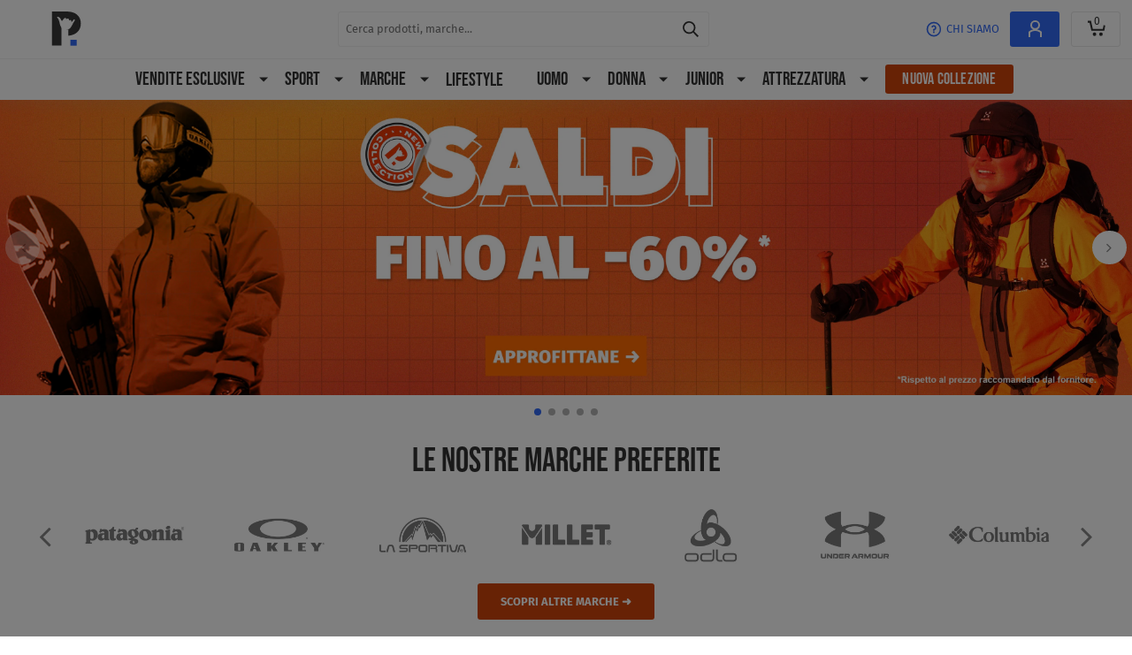

--- FILE ---
content_type: image/svg+xml
request_url: https://www.privatesportshop.it/images/ebeaeb66ffe670e286ab.svg
body_size: 9274
content:
<svg version="1.1" viewBox="0 0 135 40" xml:space="preserve" xmlns="http://www.w3.org/2000/svg"><defs><clipPath id="p"><path d="m205.098 176.105-0.743 0.711c-2.91 3.079-4.628 7.86-4.628 14.051v-1.457 221.16 0.051-0.055-1.461c0 6.704 2.003 11.754 5.359 14.782l123.898-123.895-123.886-123.887m-5.371 234.528c0 0.551 0.015 1.086 0.043 1.613-0.028-0.523-0.043-1.062-0.043-1.613m0.043 1.637c0 7e-3 0 0.015 3e-3 0.023-3e-3 -8e-3 -3e-3 -0.016-3e-3 -0.023m3e-3 0.07v0.012-0.012"/></clipPath><linearGradient id="c" x2="1" gradientTransform="matrix(-167.825,-167.825,167.825,-167.825,317.998,412.903)" gradientUnits="userSpaceOnUse"><stop stop-color="#00a0ff" offset="0"/><stop stop-color="#00a1ff" offset=".00657445"/><stop stop-color="#00beff" offset=".2601"/><stop stop-color="#00d2ff" offset=".5122"/><stop stop-color="#00dfff" offset=".7604"/><stop stop-color="#00e3ff" offset="1"/></linearGradient><clipPath id="o"><path d="m370.277 257.215 0.942 0.535 48.929 27.801c4.665 2.652 7.774 5.867 9.325 9.269-1.547-3.402-4.657-6.621-9.325-9.273l-48.929-27.801-0.942-0.531m0.012 1.465-41.305 41.312 41.301 41.305 49.863-28.328c6.332-3.598 9.887-8.235 10.481-12.973v-0.019c-0.594-4.727-4.149-9.368-10.481-12.965l-49.859-28.332"/></clipPath><linearGradient id="b" x2="1" gradientTransform="matrix(-241.97,0,0,-241.97,438.344,299.986)" gradientUnits="userSpaceOnUse"><stop stop-color="#ffe000" offset="0"/><stop stop-color="#ffbd00" offset=".4087"/><stop stop-color="#ffa500" offset=".7754"/><stop stop-color="#ff9c00" offset="1"/></linearGradient><clipPath id="n"><path d="m213.93 171.387c-3.461 0-6.481 1.125-8.836 3.25l4e-3 4e-3c2.355-2.125 5.379-3.254 8.84-3.254 0.3 0 0.605 8e-3 0.914 0.023-0.313-0.015-0.622-0.023-0.922-0.023m4e-3 1.465c-3.461-4e-3 -6.481 1.125-8.836 3.25v3e-3l123.886 123.887 41.305-41.312-145.152-82.473c-4.016-2.277-7.821-3.355-11.203-3.355m-8.871 1.812c-0.219 0.199-0.434 0.41-0.645 0.629l0.645-0.629"/></clipPath><linearGradient id="a" x2="1" gradientTransform="matrix(-227.583,-227.583,227.583,-227.583,348.27,277.039)" gradientUnits="userSpaceOnUse"><stop stop-color="#ff3a44" offset="0"/><stop stop-color="#c31162" offset="1"/></linearGradient><clipPath id="m"><path d="m328.984 299.992-123.898 123.895c2.355 2.121 5.371 3.246 8.828 3.246 3.391 0 7.199-1.082 11.223-3.363l145.148-82.473-41.301-41.305m42.235 42.238-146.082 83c-4.024 2.282-7.832 3.364-11.223 3.364h-0.043 0.059c3.383 0 7.187-1.078 11.207-3.36l146.082-83.004m-157.379 86.364"/></clipPath><linearGradient id="l" x2="1" gradientTransform="matrix(101.625,-101.625,101.625,101.625,172.973,498.238)" gradientUnits="userSpaceOnUse"><stop stop-color="#32a071" offset="0"/><stop stop-color="#2da771" offset=".0685"/><stop stop-color="#15cf74" offset=".4762"/><stop stop-color="#06e775" offset=".8009"/><stop stop-color="#00f076" offset="1"/></linearGradient><clipPath id="x"><path d="m370.277 257.215 0.942 0.535-0.942-0.535"/></clipPath><linearGradient id="k" x2="1" gradientTransform="matrix(-241.97,0,0,-241.97,438.344,299.986)" gradientUnits="userSpaceOnUse"><stop stop-color="#ccb300" offset="0"/><stop stop-color="#cc9700" offset=".4087"/><stop stop-color="#cc8400" offset=".7754"/><stop stop-color="#cc7d00" offset="1"/></linearGradient><clipPath id="w"><path d="m213.938 171.387c-3.461 0-6.485 1.129-8.84 3.254l-4e-3 -4e-3c-8e-3 8e-3 -0.02 0.019-0.031 0.027l-0.645 0.629c-0.02 0.02-0.039 0.043-0.063 0.066l0.743 0.743c2.355-2.125 5.375-3.254 8.836-3.25 3.382 0 7.187 1.078 11.203 3.355l145.152 82.473 0.93-0.93-0.942-0.535-145.14-82.469c-3.66-2.074-7.141-3.156-10.285-3.336-0.309-0.015-0.614-0.023-0.914-0.023"/></clipPath><linearGradient id="j" x2="1" gradientTransform="matrix(-227.583,-227.583,227.583,-227.583,348.27,277.039)" gradientUnits="userSpaceOnUse"><stop stop-color="#cc2e36" offset="0"/><stop stop-color="#9c0e4e" offset="1"/></linearGradient><clipPath id="v"><path d="m204.355 175.359c-2.91 3.079-4.628 7.856-4.628 14.051v1.457c0-6.191 1.718-10.972 4.628-14.051l0.743-0.711-0.743-0.746"/></clipPath><linearGradient id="i" x2="1" gradientTransform="matrix(-167.825,-167.825,167.825,-167.825,317.998,412.903)" gradientUnits="userSpaceOnUse"><stop stop-color="#008de0" offset="0"/><stop stop-color="#008de0" offset=".00657445"/><stop stop-color="#00a7e0" offset=".2601"/><stop stop-color="#00b8e0" offset=".5122"/><stop stop-color="#00c4e0" offset=".7604"/><stop stop-color="#00c7e0" offset="1"/></linearGradient><clipPath id="u"><path d="m204.355 175.359 0.743 0.746v-3e-3l-0.743-0.743"/></clipPath><linearGradient id="h" x2="1" gradientTransform="matrix(-227.583,-227.583,227.583,-227.583,348.27,277.039)" gradientUnits="userSpaceOnUse"><stop stop-color="#e0333c" offset="0"/><stop stop-color="#ab0f56" offset="1"/></linearGradient><clipPath id="t"><path d="m371.219 257.75-0.93 0.93 49.859 28.332c6.332 3.597 9.887 8.238 10.481 12.965 0-1.735-0.387-3.469-1.156-5.157-1.551-3.402-4.66-6.617-9.325-9.269l-48.929-27.801"/></clipPath><linearGradient id="g" x2="1" gradientTransform="matrix(-241.97,0,0,-241.97,438.344,299.986)" gradientUnits="userSpaceOnUse"><stop stop-color="#e0c500" offset="0"/><stop stop-color="#e0a600" offset=".4087"/><stop stop-color="#e09100" offset=".7754"/><stop stop-color="#e08900" offset="1"/></linearGradient><clipPath id="s"><path d="m430.629 299.996c-0.594 4.738-4.149 9.375-10.481 12.973l-49.863 28.328 0.93 0.93h4e-3l48.929-27.801c6.981-3.969 10.477-9.199 10.481-14.43"/></clipPath><linearGradient id="f" x2="1" gradientTransform="matrix(-241.97,0,0,-241.97,438.344,299.986)" gradientUnits="userSpaceOnUse"><stop stop-color="#ffe840" offset="0"/><stop stop-color="#ffce40" offset=".4087"/><stop stop-color="#ffbc40" offset=".7754"/><stop stop-color="#ffb540" offset="1"/></linearGradient><clipPath id="r"><path d="m199.727 409.105v1.461 0.055 0.012c0 0.551 0.015 1.09 0.043 1.613v0.024c0 7e-3 0 0.015 3e-3 0.023v0.047 0.012c0.301 5.332 1.957 9.492 4.582 12.269l0.731-0.734c-3.356-3.028-5.359-8.078-5.359-14.782m5.339 16.215 0.028 0.028c-8e-3 -0.012-0.02-0.02-0.028-0.028"/></clipPath><linearGradient id="e" x2="1" gradientTransform="matrix(-167.825,-167.825,167.825,-167.825,317.998,412.903)" gradientUnits="userSpaceOnUse"><stop stop-color="#40b8ff" offset="0"/><stop stop-color="#40b9ff" offset=".00657445"/><stop stop-color="#40ceff" offset=".2601"/><stop stop-color="#40ddff" offset=".5122"/><stop stop-color="#40e7ff" offset=".7604"/><stop stop-color="#40eaff" offset="1"/></linearGradient><clipPath id="q"><path d="m370.285 341.297-145.148 82.473c-4.024 2.281-7.832 3.363-11.223 3.363-3.457 0-6.473-1.125-8.828-3.246l-0.731 0.734c0.231 0.242 0.465 0.477 0.711 0.699 8e-3 8e-3 0.02 0.016 0.028 0.024 2.336 2.105 5.32 3.23 8.746 3.25h0.031 0.043c3.391 0 7.199-1.082 11.223-3.364l146.082-83-4e-3 -3e-3 -0.93-0.93"/></clipPath><linearGradient id="d" x2="1" gradientTransform="matrix(101.625,-101.625,101.625,101.625,172.973,498.238)" gradientUnits="userSpaceOnUse"><stop stop-color="#65b895" offset="0"/><stop stop-color="#62bd95" offset=".0685"/><stop stop-color="#50db97" offset=".4762"/><stop stop-color="#44ed98" offset=".8009"/><stop stop-color="#40f498" offset="1"/></linearGradient></defs><g transform="matrix(1.3333333,0,0,-1.3333333,-35.833331,59.999998)"><g transform="matrix(.075 0 0 .075 19.374999 7.4999994)"><g><path d="m1400 100h-1250c-27.5 0-50 22.5-50 50v300c0 27.5 22.5 50 50 50h1250c27.5 0 50-22.5 50-50v-300c0-27.5-22.5-50-50-50"/><path d="m1400 500h-1250c-27.5 0-50-22.5-50-50v-300c0-27.5 22.5-50 50-50h1250c27.5 0 50 22.5 50 50v300c0 27.5-22.5 50-50 50m0-8c23.16 0 42-18.844 42-42v-300c0-23.16-18.84-42.004-42-42.004h-1250c-23.156 0-42 18.844-42 42.004v300c0 23.156 18.844 42 42 42h1250" fill="#a6a6a6"/><path d="m1169.36 200h18.66v125.012h-18.66zm168.07 79.98-21.39-54.199h-0.64l-22.2 54.199h-20.1l33.29-75.753-18.98-42.137h19.47l51.3 117.89zm-105.82-65.781c-6.12 0-14.64 3.055-14.64 10.617 0 9.649 10.62 13.348 19.78 13.348 8.21 0 12.06-1.769 17.05-4.184-1.45-11.578-11.42-19.781-22.19-19.781zm2.25 68.516c-13.51 0-27.5-5.953-33.29-19.141l16.56-6.914c3.54 6.914 10.13 9.168 17.05 9.168 9.65 0 19.46-5.793 19.62-16.086v-1.285c-3.38 1.93-10.61 4.824-19.46 4.824-17.85 0-36.03-9.808-36.03-28.144 0-16.727 14.64-27.504 31.04-27.504 12.55 0 19.46 5.629 23.81 12.222h0.64v-9.648h18.01v47.93c0 22.191-16.56 34.578-37.95 34.578zm-115.32-17.953h-26.54v42.851h26.54c13.95 0 21.87-11.55 21.87-21.425 0-9.688-7.92-21.426-21.87-21.426zm-0.48 60.25h-44.71v-125.012h18.65v47.363h26.06c20.68 0 41.01 14.973 41.01 38.825 0 23.851-20.33 38.824-41.01 38.824zm-243.81-110.836c-12.891 0-23.684 10.793-23.684 25.617 0 14.98 10.793 25.937 23.684 25.937 12.727 0 22.715-10.957 22.715-25.937 0-14.824-9.988-25.617-22.715-25.617zm21.426 58.804h-0.645c-4.187 4.993-12.246 9.504-22.394 9.504-21.266 0-40.758-18.687-40.758-42.691 0-23.844 19.492-42.371 40.758-42.371 10.148 0 18.207 4.512 22.394 9.664h0.645v-6.121c0-16.274-8.699-24.973-22.715-24.973-11.438 0-18.527 8.219-21.43 15.145l-16.269-6.766c4.672-11.277 17.078-25.133 37.699-25.133 21.91 0 40.437 12.891 40.437 44.305v76.363h-17.722zm30.609-72.98h18.688v125.016h-18.688zm46.238 41.242c-0.484 16.434 12.727 24.809 22.231 24.809 7.416 0 13.696-3.703 15.786-9.024zm57.997 14.176c-3.54 9.508-14.34 27.066-36.411 27.066-21.91 0-40.113-17.238-40.113-42.531 0-23.844 18.043-42.531 42.207-42.531 19.497 0 30.777 11.922 35.447 18.848l-14.5 9.668c-4.83-7.09-11.44-11.762-20.947-11.762-9.504 0-16.269 4.351-20.621 12.887l56.868 23.523zm-453.082 14.016v-18.043h43.175c-1.289-10.149-4.672-17.559-9.828-22.715-6.281-6.285-16.109-13.211-33.347-13.211-26.583 0-47.364 21.426-47.364 48.008s20.781 48.011 47.364 48.011c14.339 0 24.808-5.64 32.542-12.89l12.727 12.726c-10.793 10.313-25.133 18.207-45.269 18.207-36.411 0-67.02-29.644-67.02-66.054s30.609-66.051 67.02-66.051c19.656 0 34.476 6.441 46.074 18.527 11.922 11.922 15.629 28.676 15.629 42.207 0 4.192-0.321 8.055-0.969 11.278zm110.789-55.258c-12.891 0-24.008 10.633-24.008 25.777 0 15.305 11.117 25.777 24.008 25.777 12.886 0 24.003-10.472 24.003-25.777 0-15.144-11.117-25.777-24.003-25.777zm0 68.308c-23.524 0-42.696-17.882-42.696-42.531 0-24.488 19.172-42.531 42.696-42.531 23.519 0 42.691 18.043 42.691 42.531 0 24.649-19.172 42.531-42.691 42.531zm93.132-68.308c-12.886 0-24.004 10.633-24.004 25.777 0 15.305 11.118 25.777 24.004 25.777 12.887 0 24.004-10.472 24.004-25.777 0-15.144-11.117-25.777-24.004-25.777zm0 68.308c-23.523 0-42.691-17.882-42.691-42.531 0-24.488 19.168-42.531 42.691-42.531 23.52 0 42.692 18.043 42.692 42.531 0 24.649-19.172 42.531-42.692 42.531" fill="#fff"/></g><g clip-path="url(#p)"><path d="m205.098 176.105-0.743 0.711c-2.91 3.079-4.628 7.86-4.628 14.051v-1.457 221.16 0.051-0.055-1.461c0 6.704 2.003 11.754 5.359 14.782l123.898-123.895-123.886-123.887m-5.371 234.528c0 0.551 0.015 1.086 0.043 1.613-0.028-0.523-0.043-1.062-0.043-1.613m0.043 1.637c0 7e-3 0 0.015 3e-3 0.023-3e-3 -8e-3 -3e-3 -0.016-3e-3 -0.023m3e-3 0.07v0.012-0.012" fill="url(#c)"/></g><g clip-path="url(#o)"><path d="m370.277 257.215 0.942 0.535 48.929 27.801c4.665 2.652 7.774 5.867 9.325 9.269-1.547-3.402-4.657-6.621-9.325-9.273l-48.929-27.801-0.942-0.531m0.012 1.465-41.305 41.312 41.301 41.305 49.863-28.328c6.332-3.598 9.887-8.235 10.481-12.973v-0.019c-0.594-4.727-4.149-9.368-10.481-12.965l-49.859-28.332" fill="url(#b)"/></g><g clip-path="url(#n)"><path d="m213.93 171.387c-3.461 0-6.481 1.125-8.836 3.25l4e-3 4e-3c2.355-2.125 5.379-3.254 8.84-3.254 0.3 0 0.605 8e-3 0.914 0.023-0.313-0.015-0.622-0.023-0.922-0.023m4e-3 1.465c-3.461-4e-3 -6.481 1.125-8.836 3.25v3e-3l123.886 123.887 41.305-41.312-145.152-82.473c-4.016-2.277-7.821-3.355-11.203-3.355m-8.871 1.812c-0.219 0.199-0.434 0.41-0.645 0.629l0.645-0.629" fill="url(#a)"/></g><g clip-path="url(#m)"><path d="m328.984 299.992-123.898 123.895c2.355 2.121 5.371 3.246 8.828 3.246 3.391 0 7.199-1.082 11.223-3.363l145.148-82.473-41.301-41.305m42.235 42.238-146.082 83c-4.024 2.282-7.832 3.364-11.223 3.364h-0.043 0.059c3.383 0 7.187-1.078 11.207-3.36l146.082-83.004m-157.379 86.364" fill="url(#l)"/></g><path d="m214.852 171.41c3.144 0.18 6.625 1.262 10.285 3.336l145.14 82.469-145.14-82.469c-3.657-2.078-7.141-3.156-10.285-3.336m-9.758 3.227-0.031 0.027c0.011-8e-3 0.023-0.019 0.031-0.027m-0.676 0.656-0.063 0.062v4e-3c0.024-0.023 0.043-0.046 0.063-0.066"/><g clip-path="url(#x)"><path d="m370.277 257.215 0.942 0.535-0.942-0.535" fill="url(#k)"/></g><g clip-path="url(#w)"><path d="m213.938 171.387c-3.461 0-6.485 1.129-8.84 3.254l-4e-3 -4e-3c-8e-3 8e-3 -0.02 0.019-0.031 0.027l-0.645 0.629c-0.02 0.02-0.039 0.043-0.063 0.066l0.743 0.743c2.355-2.125 5.375-3.254 8.836-3.25 3.382 0 7.187 1.078 11.203 3.355l145.152 82.473 0.93-0.93-0.942-0.535-145.14-82.469c-3.66-2.074-7.141-3.156-10.285-3.336-0.309-0.015-0.614-0.023-0.914-0.023" fill="url(#j)"/></g><path d="m204.355 175.355c-2.91 3.079-4.628 7.86-4.628 14.051v4e-3c0-6.195 1.718-10.972 4.628-14.051v-4e-3"/><g clip-path="url(#v)"><path d="m204.355 175.359c-2.91 3.079-4.628 7.856-4.628 14.051v1.457c0-6.191 1.718-10.972 4.628-14.051l0.743-0.711-0.743-0.746" fill="url(#i)"/></g><g clip-path="url(#u)"><path d="m204.355 175.359 0.743 0.746v-3e-3l-0.743-0.743" fill="url(#h)"/></g><path d="m429.473 294.82c0.769 1.688 1.156 3.422 1.156 5.157v7e-3c0-1.738-0.387-3.472-1.156-5.164"/><g clip-path="url(#t)"><path d="m371.219 257.75-0.93 0.93 49.859 28.332c6.332 3.597 9.887 8.238 10.481 12.965 0-1.735-0.387-3.469-1.156-5.157-1.551-3.402-4.66-6.617-9.325-9.269l-48.929-27.801" fill="url(#g)"/></g><path d="m430.629 299.992v4e-3c-4e-3 5.231-3.5 10.461-10.481 14.43l-48.929 27.801h-4e-3l4e-3 3e-3 48.929-27.8c6.989-3.969 10.489-9.207 10.481-14.438" fill="#404040"/><g clip-path="url(#s)"><path d="m430.629 299.996c-0.594 4.738-4.149 9.375-10.481 12.973l-49.863 28.328 0.93 0.93h4e-3l48.929-27.801c6.981-3.969 10.477-9.199 10.481-14.43" fill="url(#f)"/></g><path d="m199.727 410.621v0.012-0.012m0.043 1.625v0.024-0.024m3e-3 0.047v0.047-0.047m0 0.059c0.579 10.273 6.165 16.207 14.067 16.242-3.426-0.02-6.41-1.145-8.746-3.25v4e-3l-0.028-0.028c-0.246-0.222-0.48-0.457-0.711-0.699-2.625-2.777-4.281-6.937-4.582-12.269" fill="#404040"/><g clip-path="url(#r)"><path d="m199.727 409.105v1.461 0.055 0.012c0 0.551 0.015 1.09 0.043 1.613v0.024c0 7e-3 0 0.015 3e-3 0.023v0.047 0.012c0.301 5.332 1.957 9.492 4.582 12.269l0.731-0.734c-3.356-3.028-5.359-8.078-5.359-14.782m5.339 16.215 0.028 0.028c-8e-3 -0.012-0.02-0.02-0.028-0.028" fill="url(#e)"/></g><path d="m213.84 428.594h0.031-0.031" fill="#404040"/><g clip-path="url(#q)"><path d="m370.285 341.297-145.148 82.473c-4.024 2.281-7.832 3.363-11.223 3.363-3.457 0-6.473-1.125-8.828-3.246l-0.731 0.734c0.231 0.242 0.465 0.477 0.711 0.699 8e-3 8e-3 0.02 0.016 0.028 0.024 2.336 2.105 5.32 3.23 8.746 3.25h0.031 0.043c3.391 0 7.199-1.082 11.223-3.364l146.082-83-4e-3 -3e-3 -0.93-0.93" fill="url(#d)"/></g><g fill="#fff"><path d="m520.371 377.371h10.645c6.922 0 12.414 1.984 16.464 5.953 4.051 3.965 6.075 9.528 6.075 16.676 0 7.094-2.024 12.637-6.075 16.637-4.05 3.988-9.542 5.992-16.464 5.992h-10.645zm-7.703-7.371v60h18.348c9.218 0 16.589-2.777 22.129-8.34 5.527-5.555 8.293-12.773 8.293-21.66 0-8.883-2.766-16.105-8.293-21.66-5.54-5.563-12.911-8.34-22.129-8.34h-18.348"/><path d="m520.371 377.371v-1h10.645c7.105-8e-3 12.906 2.059 17.164 6.238 4.281 4.184 6.383 10.063 6.375 17.391 8e-3 7.273-2.094 13.137-6.371 17.348-4.258 4.203-10.059 6.289-17.168 6.281h-11.645v-47.258h1v1h1v44.258h9.645c6.738-0.012 11.918-1.93 15.761-5.707v4e-3c3.828-3.789 5.77-9.012 5.778-15.926-8e-3 -6.969-1.95-12.211-5.774-15.961-3.847-3.758-9.023-5.656-15.765-5.668h-10.645v-1h1zm-7.703-7.371h1v59h17.348c9.023-8e-3 16.082-2.691 21.422-8.047 5.328-5.367 7.988-12.269 8-20.953-0.012-8.68-2.672-15.586-8-20.953-5.34-5.356-12.399-8.039-21.422-8.047h-18.348v-1h1-1v-1h18.348c9.414-8e-3 17.101 2.863 22.836 8.633 5.726 5.746 8.593 13.285 8.586 22.367 7e-3 9.09-2.86 16.621-8.586 22.363-5.735 5.774-13.422 8.645-22.836 8.637h-19.352v-62h1.004v1"/><path d="m572.258 370v60h7.703v-60h-7.703"/><path d="m572.258 370h1v59h5.703v-58h-6.703v-1h1-1v-1h8.703v62h-9.703v-62h1v1"/><path d="m610.625 368.66c-4.355 0-8.613 1.422-12.773 4.27-4.168 2.851-6.895 6.843-8.172 11.988l7.039 2.848c0.84-3.297 2.551-6.078 5.144-8.336 2.61-2.262 5.52-3.395 8.762-3.395 3.352 0 6.223 0.879 8.594 2.637 2.375 1.758 3.554 4.148 3.554 7.168 0 3.348-1.179 5.933-3.554 7.75-2.371 1.816-6.133 3.504-11.27 5.07-5.312 1.672-9.336 3.84-12.07 6.496-2.734 2.653-4.109 6.043-4.109 10.18 0 4.305 1.707 8.043 5.117 11.227 3.406 3.183 7.847 4.781 13.316 4.781 5.09 0 9.223-1.278 12.402-3.817 3.188-2.543 5.254-5.32 6.204-8.339l-7.032-2.926c-0.507 1.89-1.75 3.656-3.73 5.277-1.984 1.613-4.539 2.426-7.676 2.426-2.961 0-5.488-0.82-7.578-2.473-2.102-1.648-3.145-3.699-3.145-6.156 0-2.234 0.965-4.121 2.891-5.656 1.934-1.535 4.766-2.922 8.508-4.149 2.957-0.953 5.43-1.871 7.422-2.765 1.98-0.891 3.992-2.082 6.023-3.563 2.039-1.476 3.574-3.324 4.61-5.531 1.035-2.207 1.55-4.762 1.55-7.664 0-2.906-0.593-5.504-1.797-7.793-1.199-2.297-2.8-4.11-4.785-5.449-1.98-1.34-4.109-2.36-6.402-3.059-2.297-0.699-4.641-1.047-7.043-1.047"/><path d="m610.625 368.66v1c-4.133 4e-3 -8.18 1.34-12.207 4.094-3.973 2.726-6.535 6.469-7.77 11.402l-0.968-0.238 0.375-0.93 7.039 2.848-0.375 0.93-0.969-0.25c0.883-3.481 2.715-6.461 5.461-8.84v-4e-3c2.754-2.395 5.937-3.645 9.414-3.637 3.523-4e-3 6.633 0.938 9.188 2.832 2.609 1.91 3.98 4.696 3.96 7.973 0.02 3.578-1.32 6.551-3.945 8.543-2.543 1.937-6.387 3.644-11.586 5.234h8e-3c-5.219 1.637-9.102 3.75-11.676 6.258-2.539 2.473-3.797 5.547-3.804 9.461 7e-3 4.031 1.558 7.453 4.796 10.496 3.211 2.992 7.36 4.504 12.637 4.512 4.93-4e-3 8.805-1.227 11.781-3.598 3.075-2.457 4.996-5.074 5.871-7.855l0.954 0.297-0.383 0.925-7.031-2.929 0.382-0.922 0.965 0.258c-0.574 2.144-1.965 4.082-4.062 5.793-2.188 1.785-5.008 2.656-8.309 2.652-3.141 4e-3 -5.926-0.887-8.199-2.688l4e-3 4e-3c-2.297-1.785-3.543-4.195-3.528-6.945-0.015-2.531 1.153-4.77 3.266-6.438l4e-3 -3e-3c2.078-1.645 5.008-3.063 8.816-4.313l4e-3 -4e-3c2.934-0.941 5.375-1.851 7.317-2.726h4e-3c1.906-0.856 3.863-2.012 5.843-3.457h4e-3c1.91-1.387 3.324-3.09 4.289-5.149 0.965-2.051 1.457-4.453 1.457-7.238 0-2.774-0.562-5.195-1.679-7.332-1.133-2.16-2.618-3.836-4.461-5.082-1.903-1.285-3.938-2.262-6.137-2.93-2.203-0.672-4.445-1.004-6.75-1.004v-2c2.5 0 4.945 0.363 7.332 1.09 2.391 0.727 4.613 1.793 6.676 3.184v4e-3c2.125 1.433 3.844 3.382 5.109 5.812 1.285 2.445 1.914 5.215 1.91 8.258 4e-3 3.019-0.539 5.726-1.644 8.09-1.106 2.355-2.762 4.347-4.93 5.918l4e-3 -4e-3c-2.078 1.515-4.148 2.742-6.207 3.664h4e-3c-2.043 0.922-4.543 1.847-7.527 2.808h3e-3c-3.667 1.2-6.406 2.555-8.195 3.977h4e-3c-1.734 1.406-2.5 2.937-2.516 4.875 0.016 2.164 0.86 3.855 2.762 5.371l4e-3 4e-3c1.906 1.5 4.18 2.25 6.957 2.254 2.969-4e-3 5.266-0.754 7.043-2.203v4e-3c1.867-1.532 2.957-3.121 3.399-4.766l0.292-1.102 8.086 3.368 0.844 0.351-0.273 0.871c-1.02 3.254-3.239 6.192-6.532 8.825-3.39 2.707-7.777 4.035-13.027 4.031-5.656 8e-3 -10.394-1.676-14-5.051-3.578-3.324-5.445-7.383-5.433-11.957-0.012-4.356 1.484-8.07 4.414-10.898 2.894-2.805 7.058-5.028 12.464-6.731h8e-3c5.074-1.547 8.75-3.219 10.953-4.91 2.121-1.645 3.145-3.836 3.164-6.957-0.019-2.758-1.011-4.758-3.148-6.363-2.191-1.622-4.82-2.438-8-2.442-3.008 8e-3 -5.645 1.024-8.105 3.149h3e-3c-2.453 2.14-4.039 4.714-4.835 7.828l-0.282 1.109-8.101-3.277-0.809-0.324 0.211-0.844c1.324-5.348 4.211-9.594 8.578-12.571 4.293-2.941 8.762-4.445 13.34-4.445v1"/><path d="m649.426 401.68h12.91c3.238 0 5.84 1.086 7.793 3.261 1.949 2.184 2.93 4.579 2.93 7.207 0 2.625-0.981 5.032-2.93 7.207-1.953 2.184-4.555 3.274-7.793 3.274h-12.91zm0-31.68h-7.707v60h20.449c5.078 0 9.48-1.687 13.191-5.066 3.723-3.379 5.579-7.645 5.579-12.786 0-5.136-1.856-9.394-5.579-12.773-3.711-3.383-8.113-5.074-13.191-5.074h-12.742v-24.301"/><path d="m649.426 401.68v-1h12.91c3.457-0.012 6.402 1.199 8.535 3.593 2.09 2.325 3.192 4.997 3.188 7.875 4e-3 2.879-1.098 5.555-3.188 7.875-2.133 2.403-5.074 3.618-8.535 3.606h-13.91v-22.949h1v1h1v19.949h11.91c3.019-0.016 5.273-0.977 7.047-2.941 1.816-2.036 2.668-4.165 2.676-6.54-8e-3 -2.375-0.86-4.496-2.676-6.539-1.774-1.961-4.024-2.918-7.047-2.929h-12.91v-1h1zm0-31.68v1h-6.707v58h19.449c4.855-8e-3 8.973-1.59 12.52-4.809 3.523-3.214 5.238-7.14 5.25-12.043-0.012-4.894-1.727-8.816-5.25-12.035-3.547-3.222-7.665-4.804-12.52-4.812h-13.742v-25.301h1v1-1h1v23.301h11.742c5.301-8e-3 9.992 1.793 13.867 5.336 3.918 3.539 5.914 8.133 5.903 13.511 0.011 5.383-1.985 9.981-5.903 13.524-3.875 3.539-8.566 5.336-13.867 5.328h-21.449v-62h9.707v1h-1"/><path d="m701.418 382.777c4.441-4.496 9.871-6.742 16.297-6.742s11.863 2.246 16.301 6.742c4.441 4.496 6.668 10.243 6.668 17.223s-2.227 12.727-6.668 17.223c-4.438 4.496-9.875 6.742-16.301 6.742s-11.856-2.246-16.297-6.742c-4.438-4.496-6.66-10.243-6.66-17.223s2.222-12.727 6.66-17.223zm38.301-5.023c-5.903-6.066-13.235-9.094-22.004-9.094-8.77 0-16.106 3.028-21.992 9.094-5.899 6.059-8.836 13.476-8.836 22.246s2.937 16.188 8.836 22.246c5.886 6.067 13.222 9.098 21.992 9.098 8.723 0 16.035-3.047 21.965-9.137 5.918-6.09 8.875-13.492 8.875-22.207 0-8.77-2.95-16.187-8.836-22.246"/><path d="m701.418 382.777-0.715-0.703c4.61-4.676 10.352-7.051 17.012-7.039 6.66-0.012 12.414 2.363 17.012 7.039 4.632 4.68 6.964 10.735 6.957 17.926 7e-3 7.191-2.325 13.246-6.957 17.926-4.598 4.676-10.352 7.051-17.012 7.039-6.66 0.012-12.402-2.363-17.012-7.039-4.625-4.68-6.957-10.735-6.945-17.926-0.012-7.191 2.32-13.246 6.945-17.926l0.715 0.703 0.711 0.703c-4.242 4.317-6.363 9.747-6.371 16.52 8e-3 6.773 2.129 12.203 6.371 16.52 4.277 4.316 9.394 6.433 15.586 6.445 6.191-0.012 11.316-2.129 15.586-6.445 4.254-4.317 6.375-9.747 6.383-16.52-8e-3 -6.773-2.129-12.203-6.383-16.52-4.27-4.316-9.395-6.433-15.586-6.445-6.192 0.012-11.309 2.129-15.586 6.445zm38.301-5.023-0.719 0.695c-5.73-5.875-12.746-8.777-21.285-8.789-8.539 0.012-15.555 2.914-21.274 8.789l-0.031 0.031 0.028-0.031c-5.719 5.895-8.543 13.004-8.551 21.551 8e-3 8.547 2.832 15.656 8.551 21.551h3e-3c5.719 5.875 12.735 8.781 21.274 8.793 8.488-0.012 15.484-2.93 21.246-8.836 5.742-5.922 8.586-13.02 8.594-21.508-8e-3 -8.547-2.844-15.656-8.555-21.551l0.719-0.695 0.715-0.695c6.066 6.226 9.129 13.949 9.121 22.941 8e-3 8.941-3.067 16.648-9.16 22.902-6.094 6.278-13.727 9.453-22.68 9.442-9 0.011-16.652-3.149-22.711-9.403l4e-3 4e-3c-6.078-6.23-9.133-13.953-9.121-22.945-0.012-8.992 3.043-16.715 9.121-22.945l0.023-0.028-0.027 0.032c6.059-6.254 13.711-9.407 22.711-9.399 9-8e-3 16.652 3.145 22.719 9.399l-0.715 0.695"/><path d="m759.375 370v60h9.387l29.16-46.676h0.332l-0.332 11.563v35.113h7.715v-60h-8.047l-30.512 48.938h-0.332l0.332-11.567v-37.371h-7.703"/><path d="m759.375 370h1v59h7.828l29.16-46.676h1.918l-0.359 12.578v34.098h5.715v-58h-6.492l-30.508 48.938h-1.918l0.359-12.583v-36.355h-6.703v-1h1-1v-1h8.703v38.387l-0.328 11.578-1.004-0.027v-1h0.332v1l-0.848-0.532 30.801-49.406h9.606v62h-9.715v-36.125l0.332-11.578 1 0.027v1h-0.332v-1l0.848 0.531-29.457 47.145h-10.938v-62h1v1"/><path d="m819.375 370v60h7.703v-60h-7.703"/><path d="m819.375 370h1v59h5.703v-58h-6.703v-1h1-1v-1h8.703v62h-9.703v-62h1v1"/><path d="m848.523 377.371h15.508c2.961 0 5.364 1.035 7.207 3.109 1.848 2.059 2.766 4.325 2.766 6.786 0 2.457-0.945 4.703-2.852 6.742-1.894 2.039-4.382 3.062-7.461 3.062h-15.168zm0 26.906h13.997c2.91 0 5.246 0.957 7 2.891 1.757 1.926 2.636 4.031 2.636 6.324 0 2.289-0.847 4.391-2.554 6.281-1.704 1.903-3.95 2.856-6.743 2.856h-14.336zm-7.703-34.277v60h21.7c4.699 0 8.757-1.555 12.199-4.648 3.433-3.106 5.152-7 5.152-11.692 0-2.847-0.738-5.363-2.226-7.543-1.473-2.179-3.446-3.828-5.907-4.945v-0.332c2.957-1.004 5.391-2.738 7.293-5.195 1.899-2.461 2.856-5.313 2.856-8.551 0-4.914-1.809-8.992-5.41-12.231-3.606-3.242-7.864-4.863-12.786-4.863h-22.871"/><path d="m848.523 377.371v-1h15.508c3.192-0.012 5.938 1.16 7.957 3.442h-4e-3c1.985 2.199 3.028 4.738 3.02 7.453 8e-3 2.718-1.078 5.246-3.121 7.425-2.074 2.247-4.899 3.391-8.192 3.379h-16.168v-21.699h1v1h1v18.699h14.168c2.86-0.011 5.016-0.918 6.731-2.742 1.766-1.906 2.574-3.871 2.582-6.062-8e-3 -2.207-0.801-4.2-2.508-6.121h-4e-3c-1.672-1.86-3.73-2.758-6.461-2.774h-15.508v-1h1zm0 26.906v-1h13.997c3.125-0.011 5.8 1.067 7.742 3.219v-4e-3c1.89 2.063 2.902 4.446 2.894 7 8e-3 2.539-0.965 4.914-2.812 6.953v-4e-3c-1.875 2.118-4.465 3.2-7.485 3.188h-15.336v-20.352h1v1h1v17.352h13.336c2.571-0.016 4.473-0.836 5.996-2.52l8e-3 -7e-3 -8e-3 3e-3c1.571-1.75 2.297-3.578 2.301-5.613-4e-3 -2.027-0.75-3.863-2.375-5.648v-4e-3c-1.574-1.715-3.566-2.551-6.261-2.563h-13.997v-1h1zm-7.703-34.277h1v59h20.7c4.476-8e-3 8.253-1.453 11.527-4.391 3.242-2.945 4.812-6.504 4.824-10.949 0-2.676-0.683-4.969-2.051-6.98h-4e-3c-1.375-2.032-3.183-3.547-5.492-4.598l-0.586-0.266v-1.691l0.68-0.23c2.781-0.954 5.031-2.555 6.824-4.864v4e-3c1.762-2.297 2.637-4.898 2.645-7.941-0.016-4.672-1.672-8.41-5.082-11.489-3.438-3.082-7.41-4.597-12.114-4.605h-22.871v-1h1-1v-1h22.871c5.141-8e-3 9.684 1.719 13.454 5.121 3.796 3.395 5.753 7.813 5.742 12.973 4e-3 3.433-1.035 6.535-3.063 9.16v4e-3c-2.015 2.601-4.629 4.469-7.765 5.527l-0.321-0.945h1v0.332h-1l0.414-0.91c2.614 1.183 4.75 2.961 6.325 5.297l-4e-3 -4e-3c1.601 2.347 2.402 5.086 2.402 8.105 0.012 4.934-1.855 9.168-5.488 12.434l-0.024 0.019 0.024-0.019c-3.602 3.254-7.949 4.914-12.867 4.906h-22.7v-62h1v1"/><path d="m892.273 370v60h7.707v-60h-7.707"/><path d="m892.273 370h1v59h5.707v-58h-6.707v-1h1-1v-1h8.707v62h-9.707v-62h1v1"/><path d="m913.73 370v60h7.708v-52.629h25.972v-7.371h-33.68"/><path d="m913.73 370h1v59h5.704v-52.629h25.976v-5.371h-32.68v-1h1-1v-1h34.68v9.371h-25.976l4e-3 52.629h-9.708v-62h1v1"/><path d="m992.156 422.629h-27.32v-19.024h24.637v-7.21h-24.637v-19.024h27.32v-7.371h-35.027v60h35.027v-7.371"/><path d="m992.156 422.629v1h-28.32v-21.024h24.637v-5.207l-24.637-3e-3v-21.024h27.32v-5.371h-33.027v58h33.027v-6.371h1v1-1h1v8.371h-37.027v-62h37.027v9.371h-27.32v17.024h24.637v9.21h-24.637v17.024h27.32v1h-1"/><path d="m1038.75 368.66c-4.36 0-8.61 1.422-12.77 4.27-4.17 2.851-6.9 6.843-8.18 11.988l7.04 2.848c0.84-3.297 2.55-6.078 5.15-8.336 2.61-2.262 5.52-3.395 8.76-3.395 3.35 0 6.22 0.879 8.59 2.637 2.38 1.758 3.56 4.148 3.56 7.168 0 3.348-1.18 5.933-3.56 7.75-2.37 1.816-6.13 3.504-11.27 5.07-5.31 1.672-9.33 3.84-12.07 6.496-2.73 2.653-4.11 6.043-4.11 10.18 0 4.305 1.71 8.043 5.12 11.227 3.41 3.183 7.85 4.781 13.32 4.781 5.09 0 9.22-1.278 12.4-3.817 3.19-2.543 5.26-5.32 6.2-8.339l-7.03-2.926c-0.51 1.89-1.75 3.656-3.73 5.277-1.98 1.613-4.54 2.426-7.67 2.426-2.96 0-5.49-0.82-7.58-2.473-2.1-1.648-3.15-3.699-3.15-6.156 0-2.234 0.97-4.121 2.89-5.656 1.94-1.535 4.77-2.922 8.51-4.149 2.96-0.953 5.43-1.871 7.42-2.765 1.98-0.891 4-2.082 6.03-3.563 2.04-1.476 3.57-3.324 4.61-5.531 1.03-2.207 1.55-4.762 1.55-7.664 0-2.906-0.6-5.504-1.8-7.793-1.2-2.297-2.8-4.11-4.78-5.449-1.99-1.34-4.11-2.36-6.41-3.059-2.29-0.699-4.64-1.047-7.04-1.047"/><path d="m1038.75 368.66v1c-4.13 4e-3 -8.18 1.34-12.21 4.094-3.97 2.726-6.53 6.469-7.77 11.402l-0.97-0.238 0.38-0.93 7.04 2.848-0.38 0.93-0.97-0.25c0.89-3.481 2.72-6.461 5.46-8.84l0.02-0.02-0.01 0.016c2.75-2.395 5.93-3.645 9.41-3.637 3.52-4e-3 6.63 0.938 9.19 2.832 2.61 1.91 3.98 4.696 3.96 7.973 0.02 3.578-1.32 6.551-3.95 8.543-2.54 1.937-6.39 3.644-11.58 5.234-5.21 1.637-9.1 3.75-11.67 6.258-2.54 2.473-3.8 5.547-3.81 9.461 0.01 4.031 1.56 7.453 4.8 10.496 3.21 2.992 7.36 4.504 12.64 4.512 4.93-4e-3 8.8-1.227 11.78-3.598 3.07-2.457 5-5.074 5.87-7.855l0.95 0.297-0.38 0.925-7.03-2.929 0.38-0.922 0.97 0.258c-0.58 2.144-1.97 4.082-4.07 5.793-2.18 1.785-5 2.656-8.3 2.652-3.14 4e-3 -5.93-0.887-8.2-2.688v4e-3c-2.3-1.785-3.54-4.195-3.53-6.945-0.01-2.531 1.16-4.77 3.27-6.438v-3e-3c2.08-1.645 5.01-3.063 8.82-4.313v-4e-3c2.94-0.941 5.38-1.851 7.32-2.726 1.91-0.856 3.86-2.012 5.85-3.457 1.91-1.387 3.32-3.09 4.29-5.149 0.96-2.051 1.46-4.453 1.46-7.238 0-2.774-0.56-5.195-1.68-7.332-1.14-2.16-2.62-3.836-4.46-5.082l-0.03-0.02 0.03 0.02c-1.91-1.285-3.94-2.262-6.14-2.93-2.2-0.672-4.44-1.004-6.75-1.004v-2c2.5 0 4.94 0.363 7.33 1.09s4.61 1.793 6.68 3.184v4e-3c2.12 1.433 3.84 3.382 5.11 5.812 1.28 2.445 1.91 5.215 1.91 8.258 0 3.019-0.54 5.726-1.65 8.09-1.1 2.355-2.76 4.347-4.93 5.918l0.01-4e-3c-2.08 1.515-4.15 2.742-6.21 3.664-2.04 0.922-4.54 1.847-7.52 2.808-3.67 1.2-6.4 2.555-8.19 3.977-1.74 1.406-2.5 2.937-2.52 4.875 0.02 2.164 0.86 3.855 2.77 5.371v4e-3c1.91 1.5 4.18 2.25 6.96 2.254 2.96-4e-3 5.26-0.754 7.04-2.203v4e-3c1.87-1.532 2.96-3.121 3.4-4.766l0.29-1.102 8.09 3.368 0.84 0.351-0.27 0.871c-1.02 3.254-3.24 6.192-6.53 8.825-3.39 2.707-7.78 4.035-13.03 4.031-5.66 8e-3 -10.4-1.676-14-5.051-3.58-3.324-5.45-7.383-5.44-11.957-0.01-4.356 1.49-8.07 4.42-10.898 2.89-2.805 7.06-5.028 12.46-6.731h0.01c5.08-1.547 8.75-3.219 10.96-4.91 2.11-1.645 3.14-3.836 3.16-6.957-0.02-2.758-1.01-4.758-3.15-6.363-2.19-1.622-4.82-2.438-8-2.442-3.01 8e-3 -5.64 1.024-8.1 3.149-2.46 2.14-4.04 4.714-4.84 7.828l-0.28 1.109-8.1-3.277-0.81-0.324 0.21-0.844c1.33-5.348 4.21-9.594 8.58-12.571 4.29-2.941 8.76-4.445 13.34-4.445v1"/><path d="m1090.71 368.66c-6.6 0-11.94 2.18-16.05 6.535-4.1 4.356-6.15 10.059-6.15 17.094v37.711h7.7v-38.047c0-4.746 1.24-8.586 3.73-11.523 2.48-2.93 6.08-4.395 10.77-4.395s8.28 1.465 10.76 4.395c2.49 2.937 3.74 6.777 3.74 11.523v38.047h7.71v-37.711c0-7.094-2-12.809-6-17.133-3.99-4.336-9.4-6.496-16.21-6.496"/><path d="m1090.71 368.66v1c-6.38 0.016-11.39 2.07-15.32 6.223-3.91 4.156-5.88 9.558-5.88 16.406v36.711h5.7v-37.047c0-4.914 1.3-9.023 3.97-12.172 2.68-3.183 6.64-4.758 11.53-4.746 4.89-0.012 8.84 1.563 11.53 4.75 2.67 3.145 3.97 7.254 3.97 12.168v37.047h5.71v-36.711c-0.01-6.91-1.93-12.332-5.73-16.453-3.8-4.113-8.87-6.164-15.48-6.176v-2c7.01-8e-3 12.76 2.262 16.95 6.82 4.19 4.528 6.27 10.536 6.26 17.809v38.711h-9.71v-39.047c-0.01-4.578-1.19-8.144-3.5-10.879-2.27-2.672-5.51-4.027-10-4.039-4.5 0.012-7.73 1.367-10.01 4.039-2.31 2.735-3.48 6.301-3.49 10.879v39.047h-9.7v-38.711c-0.01-7.223 2.12-13.226 6.42-17.777 4.29-4.563 9.97-6.86 16.78-6.852v1"/></g></g></g></svg>


--- FILE ---
content_type: application/javascript; charset=UTF-8
request_url: https://www.privatesportshop.it/js/locale-it_IT-json.d5ec2b2abdb486355ff2.js
body_size: 16712
content:
"use strict";(globalThis.webpackChunksportpursuit=globalThis.webpackChunksportpursuit||[]).push([[7386],{78884:e=>{e.exports=JSON.parse('{"%s and our third-party tools use cookies and similar technologies (Trackers). Some cookies are necessary to deliver our online shopping experience and others are used to achieve the purposes explained in our Cookies policy, such as adding additional basic interactions & functionalities, experience enhancement, measurement and targeting & advertising. You can either select only necessary cookies or all cookies.":"%s e i terzi utilizzano cookie e tecnologie simili (Tracker). Alcuni cookie sono necessari per la realizzazione dell’acquisto online e altri sono utilizzati per gli scopi indicati nella nostra politica di trattamento dei cookie, come l’aggiunta di interazioni e funzionalità di base, il miglioramento della user experience, la misurazione della frequentazione e l’individuazione del target pubblicitario. È possibile accettare tutti i cookie oppure solo quelli necessari.","%s characters minimum":"%s caratteri minimo","%s products":"%s prodotti ","%s pts":"%s punti ","%s uses cookies to make sure our website is reliable, to measure our performance, and to tailor the experience for new and existing members. You can read more about the cookies we use in our %s.":"%s utilizza i cookie per garantire l\'affidabilità del sito, per misurare le performance e per personalizzare l\'esperienza dei nuovi membri e dei membri esistenti. Per saperne di più sui cookie che utilizziamo è possibile consultare %s.","%s was added to your basket":"%s è stato aggiunto al tuo carrello","* Required Fields":"* Campi obbligatori","14 days to change your mind after receipt!":"14 giorni per cambiare idea dopo la consegna!","16 million members across Europe":"16 milioni di membri in tutta Europa","ACCEPT ALL":"ACCETTARE TUTTO","About":"A proposito","About Private Sport Shop":"A proposito di Private Sport Shop","About us":"Chi siamo","Accept all and continue":"Accetta tutto e continua ","Account Information":"Informazioni sull’account ","Account information":"Informazioni sull’account","Add New Address":"Aggiungi un nuovo indirizzo","Add new favourites":"Aggiungere ai nuovi preferiti ","Add to Basket":"Aggiungi al carrello","Added to Basket":"Aggiunto al carrello","Additional Shopping Notifications":"Altre notifiche","Additional shopping notifications are sent to make sure you get the best from your experience on %s. These notifications are personalised to you and can include: reminders about your Shopping Cart; notifications or Wish Lists or interested items; personalised extra discounts and promotions.":"Altre notifiche vengono inviate via e-mail per approfittare al meglio dell’esperienza su %s. Queste notifiche sono personalizzate e possono includere: promemoria sul carrello in corso, notifiche sulle liste dei desideri o sugli articoli che ti interessano, sconti e promozioni personalizzate.","Address":"Indirizzo","Address Search":"Ricerca dell’indirizzo","Addresses":"Indirizzi","Advertising":"Pubblicità","All fields marked with * are required":"I campi indicati con un asterisco (*) sono obbligatori.","Almost there - one last click":"Ci sei quasi - un ultimo clic","Already a member":"Già membro?","Already a member?":"Già membro?","Answers to our most frequently asked questions for quick assistance":"Consulta le FAQ per un’assistenza rapida","Apply Points":"Applicare i punti ","Are you sure you want to cancel your order?":"Confermi l’annullamento dell’ordine?","Are you sure you want to change your address?":"Confermi la modifica dell’indirizzo di consegna? ","Are you sure you want to delete this address?":"Confermi la cancellazione di questo indirizzo? ","Are you sure you want to do this?":"Confermi? ","As well as the daily information about new sales linked to my subscription to the club, I would also like to receive Special Offers by e-mail (new releases, welcome offers, special promotions and competitions).":"Oltre alle informazioni quotidiane sulle nuove vendite legate alla mia iscrizione al club, voglio ricevere anche le offerte speciali via email (novità, offerte di benvenuto, promozioni speciali e concorsi).","Ask a question":"Fai una domanda","At least one digit":"Almeno una cifra ","At least one special character (e.g.: !?@&#*$*)":"Almeno un carattere speciale (es. !?@&#*$*)","At least one upper-case and one lower-case letter":"Almeno una lettera maiuscola e una lettera minuscola ","Attachment(s) (3Mb limit per file, Maximum 2 files)":"Allegato (nel limite di 3 MB a file, max 2 file)","Average retail price in %s, never previously sold at this price on PrivateSportShop":"Prezzo medio constatato per equivalenza nel %s, mai praticato su PrivateSportShop","Back":"Indietro","Back to Login":"Ritorno alla pagina di connessione","Back to topic list":"Ritorna alla lista dei temi ","Basket":"Carrello","Be more general":"Cerca di essere più generico ","Beginner":"Principiante","Below are the addresses you have saved":"Di seguito sono riportati gli indirizzi registrati","Bestsellers":"Migliori vendite ","Between 12 and 32 characters":"Tra 12 e 32 caratteri","Billing address":"Indirizzo di fatturazione","Bindings":"Attacchi","Brands":"Marche","Browse by category":"Ricerca per categoria","Browse the answers to %s.":"Consulta le risposte alle %s.","By choosing customised mounting, I acknowledge and understand that my order cannot be returned, in accordance with current regulations.":"Scegliendo l\'opzione \\"montaggio offerto\\", dichiaro di essere stato informato che gli sci personalizzati su misura per me non possono essere restituiti, in conformità con le normative vigenti.","By choosing the \'free assembly\' option, I acknowledge that I have been informed that skis personalized at my request cannot be returned, in accordance with current regulations.":"Scegliendo l\'opzione \\"montaggio offerto\\", dichiaro di essere stato informato che gli sci personalizzati su misura per me non possono essere restituiti, in conformità con le normative vigenti.","Calculation based on the cheapest delivery method. Other delivery methods are available in step 2.":"Calcolo basato sul metodo di consegna più economico. Altre modalità di consegna sono disponibili nella fase 2.","Calculation based on your selected delivery method. Other delivery methods may be available at next step.":"Calcolo basato sull\'ultimo metodo di consegna selezionato. Altri metodi di consegna possono essere disponibili nella fase successiva.","Cancel":"Cancellare ","Cancel Order":"Cancellare l’ordine ","Cancelled":"Cancellato ","Change Password":"Modifica la password","Check out other top sales":"Scopri le vendite più popolari","Check your spelling":"Verificare l’ortografia ","Checkout":"Acquista","Choose a language":"","Choose an Option...":"Scegliere un\'opzione...","Choose file":"Scegli il file","City":"Città","Clear All":"Cancellare tutto ","Close":"Chiudere ","Comment (sole length, DIN adjustment, etc.)":"Commenti (lunghezza della suola, regolazione DIN..)","Communications":"Comunicazione","Company":"Azienda","Compared to the reference price":"Rispetto al prezzo di riferimento","Complete your basket":"Completa il tuo carrello","Complete your order before it\'s too late":"Completa il tuo ordine prima che sia troppo tardi","Configure my package":"Configura il pack ","Confirm New Password":"Conferma la nuova password","Confirm cancellation":"Conferma la cancellazione","Confirm email address":"Conferma il tuo indirizzo email","Confirm new delivery address":"Conferma il nuovo indirizzo di consegna","Contact information":"Informazioni di contatto","Contact us":"Contattaci","Continue":"Continuare","Continue Shopping":"Continua gli acquisti","Cookie policy":"Politica sul trattamento dei cookie","Cookie settings":"Parametri dei cookie","Copied!":"Copiato!","Copy":"Copiare","Country":"Paese","County":"Provincia","Create Account":"Crea un account","Create password":"Crea una password","Credit note #%s":"Rimborso #%s","Credits & Invitations":"Crediti & Programma Invita un amico","Currency":"Valuta","Current Password":"Password  attuale ","Current sales":"In questo momento","Customer Service: Mon-Fri 9am - 6pm":"Servizio clienti:  Lun-Ven dalle 9.00 alle 18.00","Customer feedback":"Feedback dei clienti","Date":"Data","Default billing address":"Indirizzo di fatturazione predefinito","Default shipping address":"Indirizzo di consegna predefinito","Delete":"Cancella","Delivery":"Consegna","Delivery Address":"Indirizzo di consegna","Delivery method: %s.":"Metodo di consegna: %s.","Description":"Descrizione","Didn\'t receive an email?":"Non hai ricevuto l\'e-mail?","Discount":"Risparmio* Rispetto al prezzo di vendita al dettaglio","Discount (%s)":"Risparmio* (%s) Rispetto al prezzo di vendita al dettaglio","Discount code":"Codice sconto","Dispatching to":"Spedizione a ","Do you have another question?":"Altre domande? ","Don\'t forget to check your spam folder":"Non dimenticate di controllare la casella di posta indesiderata.","Download invoices":"Scarica una fattura","Download our app":"Scarica la nostra applicazione","E-mail":"Email","Edit":"Modificare","Edit Address":"Modificare l\'indirizzo","Edit Delivery Address":"Modificare l’indirizzo di consegna","Edit my favourites":"Modificare i miei preferiti","Editing your Delivery Address is available for a limited time after placing your order.":"Una volta effettuato l\'ordine, è possibile modificare l\'indirizzo di consegna solo per un periodo di tempo limitato.","Email":"Email","Email Address":"Indirizzo email ","Email sent":"Email inviata","Email settings updated!":"Parametri email aggiornati!","Ending soon":"Termina a breve ","Ends on":"Termina il","Enter Address From Search":"Inserire l\'indirizzo a partire dalla ricerca ","Enter Address Manually":"Inserire l\'indirizzo manualmente ","Enter an address below":"Inserire qui sotto un indirizzo","Enter city":"Indicare la città ","Enter company":"Indicare l’azienda ","Enter county":"Inserire la provincia","Enter details":"Informazioni complementari sull’indirizzo ","Enter first name":"Inserire il nome","Enter last name":"Inserire il cognome","Enter points":"Inserire i punti","Enter post code":"Inserire il codice postale","Enter street address 2":"Inserire la via dell’indirizzo 2","Enter street address including house number":"Inserire l\'indirizzo con il nome e il numero della via","Enter street or postcode":"Inserire la via o il codice postale","Enter telephone":"Inserire il numero di telefono","Enter the quantity you would like to use:":"Inserire la quantità che si desidera utilizzare:","Enter your email address":"Inserire l\'indirizzo email","Error":"Errore","Error: could not send email, please retry.":"Errore: impossibile inviare un\'e-mail, riprovare.","Essential (Non-Optional)":"Tecnici (non opzionali)","Estimated Delivery":"Consegna stimata","Estimated delivery costs":"Spese di spedizione stimate","Estimated shipping":"Tempi di consegna stimati","Existing Delivery Address":"Indirizzo di consegna esistente","Experience, Interaction and Basic Functionality":"Esperienza, interazioni e funzionalità di base","FAQ\'s":"FAQ","FRANCE":"FRANCIA","Facebook":"Facebook","Favourites":"Preferiti ","Female":"Donna","Filter":"Filtrare ","Filter By":"Filtrare per ","Find out more about cookies":"Per saperne di più sui cookie","First Name":"Nome","First name":"Nome","First order?":"Primo ordine? ","Firstname":"Nome","Follow us":"Seguici ","Follow your favourite brands and sports. You will receive an email the morning of your favourite brand’s sale. To deactivate these notifications, you can simply take them off your list":"Segui le tue marche e i tuoi sport preferiti. Ricevi ogni mattina un\'email con le promozioni sulla tua marca preferita. Per disattivare le notifiche, basta cancellarle dalla lista","For any questions or further information, please contact our %s":"Per ogni domanda e informazione aggiuntiva, contattare il nostro %s","For more information on how we use your data see our %s.":"Per ulteriori informazioni su come utilizziamo i tuoi dati, consulta la nostra %s","For more information please see our %s and %s.":"Per altre informazioni, consultare %s e %s.","Forgot your password?":"Password dimenticata? ","Forgotten your password?":"Hai dimenticato la password?","Free":"Gratuito","Free assembly":"Montaggio gratuito","Free on App Store":"Gratis sull’App Store","Free on Google Play":"Gratis su Google Play","Free shipping":"Spedizione offerta","Frequently Asked Questions":"Domande frequenti","Frequently asked questions":"Domande frequenti","Friends you\'ve invited":"I tuoi amici ","From":"Da","From %s depending on selection":"A partire da %s in funzione della selezione","Full name":"Nome e cognome","Functional and Performance":"Funzionale e performante","Future sales":"Prossimamente","Gender":"Genere","Get in touch":"Contattare ","Go for it before it\'s too late":"Veloce, prima che sia troppo tardi!","Good skier, skis aggressively on all terrain":"Sciatore confermato, a suo agio su tutti i tipi di terreno","Good skier, supple and flowing style with an emphasis on safety":"Sciatore confermato, con uno stile agile e fluido che privilegia la sicurezza","Good young skier, supple and flowing style":"Sciatore confermato, con uno stile agile e fluido","Got a question? Need advice? Check out our %s. Still haven\'t found the answer to your question? Contact us at atelier@privatesportshop.com":"Una domanda? Bisogno di un consiglio? Consulta la nostra sezione %s. Non trovi la risposta alla tua domanda? Contattaci all\'indirizzo atelier@privatesportshop.com","Hello":"Buongiorno","Help":"Aiuto","Help & Contact":"Aiuto e contatti","Hide Details":"Nascondere i dettagli","Home":"Home page","Hover over image to zoom":"Passare il mouse sull\'immagine per ingrandirla","How can we help you?":"Come possiamo aiutarti?","I accept the %s and %s, I have read the %s and I confirm that I am over 16 years old.":"Accetto le %s e le %s, ho letto le %s e confermo di aver più di 16 anni","I do not wish to receive special offers":"Non desidero ricevere le offerte speciali","I don\'t have an account":"Non ho un account ","I still need help?":"Hai ancora bisogno di aiuto?","I want to opt out of the news service":"Voglio annullare l\'iscrizione alla newsletter","I wish to receive special offers":"Voglio ricevere le offerte speciali","I would like to receive this newsletter %s":"Voglio ricevere questa newsletter %s","If filled, must be between 2 and 35 characters":"Se compilato, deve contenere tra 2 e 35 caratteri.","If you do not receive an email in the next few minutes, please check your spam folder and double check your email address is correct.":"Se non hai ricevuto l\'email, verifica nella cartella spam e che l’indirizzo email indicato sia corretto.","If you have a promo code please add it on the next step":"Si prega di inserire il codice sconto nel prossimo passaggio","If you have any questions about your order, please contact our customer service. We hope you enjoy your purchase.":"Per informazioni sull’ordine contattare il Servizio Clienti. Speriamo che sarai soddisfatto del tuo acquisto.","If you have purchased products from different brands, you will receive package per brand.":"Se hai acquistato prodotti di marche diverse, riceverai un pacco per ogni marca.","If you wish to return this item, it must be sent back to our supplier. Please note that you are responsible for the cost of returning the item. Please make your return request via the “Contact us” section.":"Se si desidera restituire questo articolo, è necessario inviarlo al nostro fornitore. Le spese di restituzione dell’articolo sono a carico del cliente. La richiesta di restituzione deve essere effettuata tramite la sezione “Contattaci”.","In order to offer you the best email and site experience, we process your on-site browsing behaviour to determine what content is most relevant to you.":"Per garantire la migliore esperienza sul sito web e nella gestione delle email, analizziamo il tuo comportamento di navigazione sul sito per determinare i contenuti per te più pertinenti.","In the Cookie Policy these are classified as Targeting and Advertising. For example: allowing us to proactively avoid marketing to you and other existing members on third party sites (such as Google and Facebook), etc.":"Nella sezione sul trattamento dei cookie sono definiti cookie pubblicitari. Ad esempio: per consentirci di evitare il retargeting dell\'utente su siti terzi (come Google e Facebook)...","In the starting-blocks":"Nei blocchi di partenza","Including %s eco-tax":"Di cui %s di eco-contributo","Intermediate level, good level of fitness":"Livello intermedio, buone condizioni fisiche","Intermediate level, low level of fitness":"Livello intermedio, condizioni fisiche normali ","Invalid reward points":"Punti di credito non validi","Invitation program":"Programma Invita un amico","Invite your friends to join Private Sport Shop and you\'ll get credit when they make their first purchase.":"Condividi il link e invita i tuoi amici a raggiungere Private Sport Shop.\\nQuando uno di loro effettuerà il suo primo ordine, riceverai un credito di 10€.","Invoice Order #%s":"Fattura Ordine #%s","Items %s to %s of %s total":"Articoli %s a %s di %s  in totale","Join 16 million members across Europe":"Unisciti ai nostri 16 milioni di membri in tutta Europa","Join for FREE":"Iscriviti gratis","Join now for <b>FREE</b>, receive our offers and get access to our exclusive prices":"Iscriviti subito <b>gratuitamente</b>, ricevi le nostre offerte ed accedi ai nostri prezzi esclusivi","Join now for FREE, receive our offers and get access to our exclusive prices":"Iscriviti subito gratuitamente, ricevi le nostre offerte ed accedi ai nostri prezzi esclusivi","Key Features":"Caratteristiche principali","Language":"Lingua","Language & Currency":"Lingua e valuta","Last Name":"Cognome ","Last name":"Cognome","Lastname":"Nome","Latest order":"Ultimo ordine","Latest shipment status":"Stato dell\'ultima spedizione","Level":"Livello","Log out":"Disconnettersi","Login":"Connessione","Login now and get access to our exclusive prices":"Connetiti ora ed accedi ai nostri prezzi esclusivi","Lowest price in the last 30 days on default configuration: %s":"Prezzo più basso addebitato negli ultimi 30 giorni sulla configurazione di default: %s","Lowest price in the last 30 days: %s":"Prezzo più basso negli ultimi 30 giorni: %s","Male":"Uomo","Manage my communications (exclusives, welcome offers, special promotions and competitions)":"Gestire le mie comunicazioni (offerte esclusive, offerte di benvenuto, promozioni speciali e concorsi)","Manage my news service to be informed of sales start dates and receive the latest news and updates from my favourite sports":"Gestire il servizio di informazione per essere informato sulle date di inizio delle vendite, ricevere le novità e gli aggiornamenti sui miei sport preferiti.","Measurements":"Misure","Message":"Messaggio","Modify":"Modificare","Money back guarantee":"Garanzia di rimborso","More From %s":"Altri prodotti %s","More details":"Altri dettagli ","More info":"Altre informazioni ","More responsible choices have been made in commercial relationships regarding some of the raw materials for this product. For example: choosing certified fair trade partners or similar initiatives that verify respect for human rights, application of better working conditions or fairer remuneration.":"Sono state effettutate scelte più responsabili nell\'ambito delle relazioni commerciali riguardanti l\'uso di certe materie prime di questo prodotto. Per esempio, la scelta di partner certificati del commercio equo e solidale o di iniziative simili in grado di assicurare il rispetto dei diritti umani, l’applicazione delle migliori condizioni di lavoro o di una remunerazione più giusta.","More responsible choices have been made in the selection of at least one of the materials used in the creation of this product. For example: organic sources, partially recycled materials, natural materials, sustainable raw material initiatives or ethical animal products.":"Sono state messe in atto scelte più responsabili durante la selezione di almeno uno dei materiali utilizzati nella creazione di questo prodotto. Per esempio fonti bio, materiali parzialmente riciclati, materiali naturali, iniziative per materie prime sostenibili o prodotti di origine animale etica.","More responsible initiatives have been implemented in certain steps of the manufacturing process of this product. For example: manufacturing in the European Union, using renewable energy, improving energy efficiency, promoting re-use or reducing the use of chemicals.":"Sono state applicate iniziative in alcuni passaggi del processo di fabbricazione di questo prodotto. Per esempio, la sua fabbricazione all\'interno dell\'Unione Europea, l\'utilizzo di energia rinnovabile, il miglioramento dell\'efficacia energetica, la promozione del riutilizzo o la diminuzione del ricorso a prodotti chimici. ","More sports":"Altri sport","More stunning brands to explore":"Altre incredibili marche da scoprire ","My Orders":"I miei ordini","My account":"Il mio account","My communication preferences":"Le mie preferenze di comunicazione","My favourite brands":"Le mie marche preferite","My favourites alert":"I miei promemoria preferiti","My favourites list":"La mia lista dei favoriti ","My orders":"I miei ordini","My profile":"Il mio profilo","Name":"Nome","Nb %s, placed on %s":"Numero %s, effettuato in data %s","Need help?":"Bisogno di aiuto?","New Address":"Nuovo indirizzo","New Collection shipped within 24 hours":"La nuova collezione con spedizione in 24h","New Delivery Address":"Nuovo indirizzo di consegna","New Exclusive Sales Daily":"Nuove vendite evento esclusive ogni giorno","New Password":"Nuova password","New Season":"Nuova collezione","New season":"Nuova collezione","Next":"Seguente","No":"No","No results":"Nessun risultato","No results found.":"Nessun risultato trovato.","No, I refuse":"No, rifiuto ","Non-active":"Inattivo","Not a member?":"Non hai ancora un account?","OK":"OK","Ok, I accept":"Sì, accetto","Oops... Victim of its own success, the site is temporarily unavailable.":"Ops... Vittima del suo successo, il sito è temporaneamente non disponibile.","Open":"Aprire ","Optional":"Facoltativo","Order #%s":"Ordine #%s","Order Date":"Data dell\'ordine","Order Details":"Informazioni sull’ordine ","Order Number":"Numero dell\'ordine","Order Subtotal":"Totale parziale dell\'ordine","Order Summary":"Riepilogo dell’ordine ","Order confirmation":"Conferma dell\'ordine","Order history":"Cronologia degli ordini","Order number":"Numero dell\'ordine","Ordered":"Ordinato","Orders":"Ordini","Other sports fans also bought":"Alti sportivi hanno acquistato anche","Our athletes also looked at":"I nostri atleti hanno guardato anche","Our bikes are delivered checked and are part assembled, all you have to do is assemble a few of the following components: front wheel, handlebars, pedals, saddle (for carbon bikes, be careful to use a torque wrench). We also advise you to carry out a service of your bike within the first month following the first use of the bike, as well as one service per year (not covered by Private Sport Shop).":"Le nostre bici sono controllate e parzialmente montate al momento della consegna. Non vi resta che assemblare i seguenti componenti: ruota anteriore, manubrio, pedali, sella (per le bici in carbonio si prega di utilizzare una chiave dinamometrica). Vi consigliamo di fare una revisione della bici nel primo mese di utilizzo e una all\'anno (non a carico di Private Sport Shop).","Our favorites and fresh new offers":"Preferiti e novità ","Our official app":"La nostra app ufficiale","Our range":"La nostra selezione","Out of stock":"Scorte esaurite","PSS team":"Il team PSS","Password":"Password","Payment Method":"Modalità di pagamento","Payment method":"Modalità di pagamento","Payment methods":"Modalità di pagamento","Payments methods":"Modalità di pagamento","Personal information":"Informazioni personali","Personalisation":"Preferenze","Personalisation Preferences":"Preferenze di personalizzazione","Personalize the frequency of communications and manage the registration to the news service":"Personalizza la frequenza delle comunicazioni e gestisci l’iscrizione al servizio informativo","Please Note: All ski packs are offered with the adjustment and assembly of the bindings, if you wish. Please select \\"Free assembly\\" to do so. If not, they will arrive unadjusted. We advise you to always have your equipment checked by a professional before use.":"Nota bene: scegliendo l\'opzione \\"Montaggio gratuito\\", tutti i pack sci vengono offerti con la regolazione e il montaggio degli attacchi. Senza l\'opzione \\"Montaggio gratuito\\", gli attacchi arriveranno non regolati. Vi consigliamo \\nsempre di far controllare l\'attrezzatura da un professionista prima dell\'uso.","Please Note: All ski packs are offered with the adjustment and assembly of the bindings, if you wish. Please select \\"Free assembly\\" to do so. If not, they will arrive unmounted. We advise you to always have your equipment checked by a professional before use.":"Nota bene: scegliendo l\'opzione \\"Montaggio gratuito\\", tutti i pack sci vengono offerti con la regolazione e il montaggio degli attacchi. Senza l\'opzione \\"Montaggio gratuito\\", gli attacchi arriveranno non montati. Consigliamo \\nsempre di far controllare l\'attrezzatura da un professionista prima dell\'uso.","Please Note: The snowboard and bindings will be delivered in two separate boxes. We advise you to always have your equipment checked by a professional before use.":"Nota bene: lo snowboard e gli attacchi saranno \\nconsegnati in due scatole separate. Vi consigliamo di \\ndi far controllare sempre l\'attrezzatura da un \\nprofessionista prima dell\'uso.","Please Note: These skis come with bindings unmounted, we recommend taking these to a professional to get mounted before use.":"Nota bene: questi sci vengono forniti con gli attacchi con gli attacchi non montati e non regolati\\nSi consiglia di portarli da un professionista per farli montare prima dell\'uso.","Please Note: These skis come with unadjusted bindings, we recommend taking these to a professional to get adjusted before use.":"Nota bene: questi sci sono forniti con attacchi non regolati. \\nSi consiglia di portarli da un professionista per farli regolare prima dell\'uso.","Please click on the confirmation link.":"Clicca sul link di conferma.","Please contact our customer service team using the contact form below.":"Contattare il Servizio Clienti utilizzando il modulo di contatto qui sotto indicato.","Please enter a new password":"Inserire una nuova password","Please enter your email address below. You will receive a link to reset your password.":"Inserite l’indirizzo email qui sotto. Riceverai un link per reimpostare la password.","Please fill in the details of your request. A staff member will reply as soon as possible.":"Inserire i dettagli della richiesta. Un membro del nostro team ti risponderà al più presto.","Please note, that you can only change your Delivery Address to a residential address within the same country.":"È possibile sostituire l’indirizzo di consegna solo con un altro indirizzo situato nello stesso paese.","Please note: As part of the purchase of this product, you can request the free return of your old equivalent product which has identical characteristics (of the same nature and equivalent dimensions) to the Private Sport Shop Customer Service on the same day of the validation of your order so that our Customer Service can give the carrier a collection order. No return of your old product can be made without prior request and validation from Customer Service. In the event of non-compliance with the return conditions, Private Sport Shop and its carrier reserve the right to refuse the return of the used product.":"NB: Con l\'acquisto di questo prodotto potrai chiedere il ritiro gratuito del vecchio prodotto equivalente in tuo possesso. Il prodotto deve presentare caratteristiche identiche (stessa natura e dimensioni equivalenti) e la richiesta deve essere fatta al Servizio Clienti di Private Sport Shop il giorno della conferma dell\'ordine. Il Servizio Clienti trasmetterà al corriere la richiesta di ritiro. Il prodotto non potrà essere ritirato senza averne fatto precedentemente la richiesta al Servizio Clienti e aver ricevuto la conferma del ritiro. Nel caso di non rispetto di queste condizioni Private Sport Shop e il corriere si riservano il diritto di rifiutare il ritiro del prodotto usato.","Post Code":"Codice postale","Prev":"Precedente","Previous":"Precedente","Price":"Prezzo","Price of new product recommended by the supplier":"Prezzo del nuovo prodotto raccomandato dal fornitore","Price recommended by the supplier in %s":"Prezzo raccomandato dal fornitore nel %s","Price recommended by the supplier in %s, never previously sold at this price on PrivateSportShop":"Prezzo raccomandato dal fornitore nel %s, mai praticato su PrivateSportShop","Privacy Policy":"informativa sulla privacy","Privacy policies":"Informativa sulla privacy","Private Sport Shop and its partners use cookies or other trackers to make sure the site functions correctly, to offer custom content and advertising and to analyse your browsing. You can use the \\"Ok, I accept\\", \\"No, I refuse\\" or \\"Cookie Settings\\" buttons to express your choice(s). You can modify your data preferences at any time by changing your cookie settings.":"Private Sport Shop e i suoi partner utilizzano cookie o altri tracker per garantire il corretto funzionamento del sito, per offrire contenuti e pubblicità personalizzate e per analizzare la navigazione degli utenti. È possibile cliccare sui pulsanti \\"Sì, accetto\\", \\"No, rifiuto\\" o \\"Impostazioni dei cookie” Potrai modificare le tue preferenze in qualsiasi momento modificando le impostazioni dei cookie.","Private Sport Shop collects and processes the necessary data above in order to register you into the club. By joining the club, you will get daily updates by email about new sales and the relevant conditions, as well as sports news. You can modify or end this service at any time from your account.":"Private Sport Shop raccoglie e tratta i dati sopra indicati per l’iscrizione al Club. Iscrivendoti al club, riceverai ogni giorno email con informazioni sulle nuove vendite e le relative condizioni e sull’attualità sportiva. Potrai modificare o interrompere questo servizio in qualsiasi momento dal tuo account.","Private sales are only accessible to our members":"Solo i nostri membri possono accedere alle vendite","Product not eligible for free delivery":"Consegna gratuita non possibile per questo prodotto","Product total":"Totale prodotto ","Products":"Prodotti","QTY":"Quantità","Qty":"Quantità","Read Full Description":"Leggi la descrizione completa","Read more":"Maggiori informazioni","Recent changes may not have been saved. Please try again later.":"Le modifiche recenti potrebbero non essere state salvate. Riprovare più tardi.","Recently Viewed":"Ultimi prodotti visualizzati","Recommended":"Raccomandato","Region":"Provincia","Reject all":"Rifiutare tutto","Remaining shipment(s)":"Spedizione/i rimanente/i","Remove Points":"Cancellare punti ","Request again":"Invia nuovamente l\'e-mail","Required fields":"Campi obbligatori","Reset Password":"Creare una nuova password","Restrict Email Preferences":"Limita le preferenze relative alle email","Restrict Site Preferences":"Limita le preferenze relative alla navigazione sul sito","Resubscribe":"Iscriversi di nuovo ","Return":"Indietro","Reward points":"Crediti","Sale ends on":"Termina il","Save":"Salva ","Save %(discount)s% on %(brand)s %(name)s":"Risparmia il %(discount)s% su %(brand)s %(name)s","Save Address":"Salva l’indirizzo","Save BIG On Brands Like These":"Altre grandi marche a prezzi ridotti","Save changes":"Salvare le modifiche","Save my settings":"Salva le impostazioni","Save settings and continue":"Salva le impostazioni e continua","Save up to 80% on best sport brands":"Risparmia fino all\'80% sulle migliori marche sportive","Saved Addresses":"Indirizzi salvati ","Saved Payment Details":"Dettagli di pagamento registrati","Saved Payments Details":"Modalità di pagamento","Saved addresses":"Indirizzi registrati","Saved payment details":"Modalità di pagamento","Savings":"Risparmio","Scroll horizontally to see more.":"","Search for your favourite brands":"Cercare le tue marche preferite ","Search products, brands, etc.":"Cerca prodotti, marche...","Searching Tips":"Suggerimenti per la ricerca","Secure payment":"Pagamento sicuro","See conditions":"Vedere le condizioni","See older orders":"Vedi ordini precedenti","Select %s":"Seleziona %s","Select Option":"Selezionare un\'opzione","Select a subject":"Scegliere un oggetto","Select order":"Selezionare un ordine ","Select your level":"Seleziona il tuo livello","Send us a message":"Invia un messaggio","Send us a message or visit our %s":"Invia un messaggio o visita %s","Share it with your friends":"Condividi il link","Share my link with a friend via:":"Condividi il link via:","Share with friends & get credit!":"Guadagna crediti con il programma Invita un amico","Sharing is easy. Either click one of our share buttons or copy and paste your personal link and share it with your friends.":"Clicca sul bottone per condividere o copia/incolla il tuo link personale per condividerlo con i tuoi amici.","Shipment #":"Spedizione #","Shipment #%s":"Spedizione #%s","Shipping":"Consegna","Shipping address":"Indirizzo di consegna","Ships in 24hrs on The SHOP":"La Nuova Collezione spedita in 24 ore","Shop %(brand)s %(name)s":"Scopri %(brand)s %(name)s","Shop now":"Ordina adesso ","Shopping Notification Preferences":"Preferenze sulle notifiche","Shopping Notifications":"Notifiche","Shopping notifications":"Notifiche","Show":"Visualizzare","Show %s Product":"Visualizza %s prodotto","Show %s Products":"Visualizza %s prodotti","Show Details":"Mostrare i dettagli","Show less":"Mostrare meno articoli","Show next products":"Mostrare i prodotti seguenti ","Show previous products":"Mostrare i prodotti precedenti","Show shipment history":"Mostrare lo storico delle spedizioni ","Sign in":"Connessione","Sign out":"Disconnessione","Sign up":"Iscrizione","Sign up to access private sales":"Iscriviti per accedere alle vendita evento","Sign up?":"Iscritto/a?","Similar Products":"Prodotti simili","Size":"Taglia","Size guide":"Guida taglie","Skis":"Sci","Snowboard":"Snowboard","Sole size (mm)":"Misura della soletta (mm)","Sole size (mm) must be a number between %s and %s.":"La misura della suola (in mm) deve essere un numero tra %s e %s.","Sole size (mondopoint)":"Misura mondopoint","Sole size (mondopoint) must be a whole number or 0.5 decimal between %s and %s.":"La misura della suola (mondopoint) deve essere un numero intero tra %s e %s (o decimale in caso di mezze misure).","Something went wrong":"C’è un problema","Something went wrong. Please try again":"C’è un problema. Riprova","Something went wrong...":"C’è un problema...","Sorry we were unable to find your subscription":"Siamo spiacenti, non siamo riusciti ad identificarti ","Sort by":"Filtrare per","Sportingly":"Sportivamente","Start a new search":"Iniziare una nuova ricerca ","Start shopping":"Inizia lo shopping","Status":"Stato","Step %s/%s":"Tappa  %s/%s","Subject":"Oggetto","Submit":"Confermare","Submit my request":"Invia una richiesta","Subscription\'s management":"Preferenze di comunicazione","Subtotal Incl. VAT":"Totale parziale iva inclusa","Success":"Fatto ","Support Request Created":"Richiesta di assistenza creata","Sustainability Definitions":"Definizioni di sostenibilità","Technologies":"Tecnologie ","Telephone":"Telefono","Thank you for your order":"Grazie per il tuo ordine","Thanks, I\'m done":"Grazie, ho finito","The information you entered is invalid. Please review the fields marked with red":"Le informazioni inserite non sono valide. Verificare i campi segnalati in rosso","The list begins on page %s":"La lista comincia alla pagina %s","The password must include:":"La password deve includere:","The request failed. Please try again later.":"Richiesta non andata a buon fine  Riprovare.","The request has been submitted successfully.":"Richiesta inviata.","There are no products matching the selection.":"Nessun prodotto corrisponde ai criteri di ricerca","There are no saved payment cards yet.":"Nessuna carta di pagamento registrata ","These are classified as Basic Interactions & Functionality, Measurement and Experience Enhancement in our Cookie Policy. For example: allowing you to chat to our customer champions, allowing customers to share products with friends.":"Nella nostra politica sul trattamento dei cookie, sono classificati nelle categorie funzionalità di base, misurazione dell’interesse e miglioramento dell\'esperienza. Ad esempio: per comunicare con gli operatori del Servizio Clienti o per permettere ai clienti di condividere i prodotti con i loro amici.","These cookies allow us to operate the website and measure our audience. For example: allowing you to sign up or log-in to the website, storing what is in your shopping cart, allowing you to purchase via our payment service providers, find out how many visitors have viewed a specific content. These cookies are always enabled.":"Questi cookie permettono di far funzionare il sito e misurare l\'audience. Ad esempio permettono di iscriversi al sito, registrare il contenuto del carrello, acquistare attraverso i nostri fornitori di servizi di pagamento e sapere quante persone hanno visitato un determinato contenuto. Questi cookie sono sempre attivi.","These cookies allow us to operate the website. For example: allowing you to sign up or log-in to the website, storing what is in your shopping cart, allowing you to purchase via our payment service providers. These cookies are always enabled.":"Questi cookie consentono di far funzionare il sito. Ad esempio: per consentire l’iscrizione e la connessione al sito, per salvare il contenuto del carrello, per concludere l’acquisto tramite i nostri fornitori di servizi di pagamento. Questi cookie sono sempre abilitati.","These responsible decisions do not necessarily extend to the entire product lifecycle.":"Queste scelte responsabili non riguardano necessariamente tutto il ciclo di vita del prodotto.","These trackers allow us to improve the quality of the user experience and interactions with external platforms. For example, allowing customers to share products with their friends. They also allow us to enrich our product pages with videos.":"Questi tracker migliorano la qualità della user experience e le interazioni con le piattaforme esterne. Ad esempio permettono ai clienti di condivedere i prodotti con i loro amici e ci permettono di arricchire le pagine dei prodotti con video.","This is your personal invite link":"Ecco il link da condividere con gli amici ","This item will be delivered directly from our supplier.":"Questo articolo sarà consegnato direttamente dal nostro fornitore.","This pack contains %s products. Compose your pack by selecting the products and sizes of your choice.":"Questo pack contiene %s prodotti. Componi il tuo pack selezionando i prodotti e le misure che preferisci ","This product fits bigger than usual, if you are unsure on your size, choose half a shoe size smaller than your usual size.":"Questo prodotto calza grande, si consiglia di scegliere una mezza misura in meno rispetto a quella abituale.","This product fits bigger than usual, if you are unsure on your size, choose half a size smaller than your usual size.":"Questo prodotto veste grande. In caso di dubbio scegliere una mezza taglia in meno di quella abituale.","This product fits larger than usual, if you are unsure on your size, choose one shoe size smaller than your usual size.":"Questo prodotto calza grande. Scegliere un numero in meno rispetto a quello abituale.","This product fits larger than usual, if you are unsure on your size, choose one size smaller than your usual size.":"Questo prodotto veste grande. In caso di dubbio scegliere una taglia in meno di quella abituale.","This product fits smaller than usual, if you are unsure on your size, choose half a shoe size larger than your usual size.":"Questo prodotto calza piccolo, si consiglia di scegliere una mezza misura in più rispetto a quella abituale.","This product fits smaller than usual, if you are unsure on your size, choose half a size larger than your usual size.":"Questo prodotto veste piccolo. In caso di dubbio scegliere una mezza taglia in più di quella abituale.","This product fits smaller than usual, if you are unsure on your size, choose one shoe size larger than your usual size.":"Questo prodotto calza piccolo, scegliere un numero in più rispetto al numero abituale.","This product fits smaller than usual, if you are unsure on your size, choose one size larger than your usual size.":"Questo prodotto veste piccolo. In caso di dubbio scegliere una taglia in più di quella abituale.","To edit your order \'Send us a Message\' using the link below":"Per modificare il tuo ordine inviaci un messaggio utilizzando il link qui sotto.","To guarantee the best price for you, items held with our supplier are delivered in the most efficient way possible. This may include grouping items with different dispatch dates and delivering them together, or sending multiple parcels based on our stock locations.":"Per garantire il miglior prezzo gli articoli in stock presso il nostro fornitore vengono consegnati nel modo più efficiente possibile. Ciò può comportare il raggruppamento di articoli con date di spedizione diverse per consegnarli insieme oppure l\'invio di più pacchi a seconda di dove si trovano i nostri stock.","To opt out of these additional notifications please untick the box below.":"Deseleziona la casella qui sotto se non vuoi ricevere le notifiche aggiuntive.","To opt-out of this processing for email personalisation, please check the box below. (Note that you will still receive our emails based on your Subscription settings. These will not be tailored to your interests and you may therefore miss out on sales launching from your favourite brands.)":"Seleziona la casella qui sotto per rifiutare il trattamento ai fini della personalizzazione delle email. (Continuerai a ricevere le nostre email in base alle tue impostazioni di iscrizione, ma non saranno personalizzate secondo i tuoi interessi. Potesti perdere il lancio delle vendite delle tue marche preferite).","To opt-out of this processing for site personalisation, please check the box below.":"Per disattivare la personalizzazione della navigazione sul sito, seleziona la casella qui sotto.","To use your credit, just click on the Store credits button on the right side of the basket page before proceeding to checkout.":"Per utilizzare i punti credito, cliccare sul pulsante Crediti a destra della pagina del carrello prima di procedere al pagamento.","Total":"Totale","Total (Excl. VAT)":"Totale (IVA esclusa)","Total including taxes":"Totale IVA inclusa","Track my order":"Traccia l\'ordine","Track your order status in %s":"Segui lo stato del tuo ordine in %s","Tracking Number(s)":"Numero/i di tracking ","Try different words":"Prova con un sinonimo","Twitter":"Twitter","Use as default billing address":"Utilizzare l\'indirizzo di fatturazione predefinito","Use as default shipping address":"Utilizzare l\'indirizzo di consegna predefinito","Very good skier on challenging terrain":"Sciatore esperto su terreni impegnativi ","View":"Scopri","View all sales":"Vedi tutte le vendite ","View basket":"Carrello","View order":"Vedi l’ordine ","Vouchers and discounts":"Buoni sconto e sconti","We have sent an email to:":"Abbiamo inviato un\'e-mail a:","We send shopping notifications to keep you in the loop with important information about your shopping process and orders on %s. Some of these are essential to our service and will be only sent when you order an item. These include your Order Confirmation email and updates on delivery and tracking.":"Inviamo notifiche via email per tenerti al corrente sulle informazioni importanti relative al processo di acquisto e agli ordini su %s. Alcune sono essenziali per il nostro servizio e vengono inviate solo quando si ordina un articolo. Si tratta delle email di conferma d’ordine e delle informazioni che riguardano la consegna e lo stato dell’ordine.","We use cookies and similar technologies (\'Trackers\'), including third-party cookies, for functional reasons, for functional and performance improvement, for statistical analysis and to analyse the performance of our advertising campaigns. Please use the information about the cookies we use to make an informed decision as to which ones you are happy for us to set.":"Utilizziamo cookie e tecnologie simili (\\"Tracker\\"), compresi i cookie di parti terze, per motivi funzionali, per migliorare il funzionamento e le performance, per analisi statistiche e per analizzare il risultato delle nostre campagne pubblicitarie. Ti invitiamo ad utilizzare le informazioni sul trattamento dei cookie per scegliere in maniera consapevole quali cookie accettare.","We\'re pulling out all the stops to make our incredible offers reappear as soon as possible.Please try again in a few minutes.":"Facciamo tutto il possibile perché le nostre offerte incredibili siano al più presto disponibili di nuovo. Riprova tra qualche minuto.","We\'re sorry you would like to cancel your order.":"Siamo spiacenti che desideri cancellare il tuo ordine.","Weight (kg)":"Peso (kg)","Weight must be a number between %s and %s.":"Il peso deve essere un numero compreso tra %s e %s.","When you choose to save your payment details, the information is encrypted and stored securely with our payment provider. This makes it safer and easier to pay for future orders.":"I dati di pagamento registrati vengono criptati e conservati in modo sicuro dal nostro fornitore di servizi di pagamento. Questo semplifica il pagamento dei prossimi ordini.","Which language would you like to use?":"Quale lingua preferisci usare?","Would you like some cookies?":"Vuoi un po’ di cookie? ","Yes":"Sì","You are currently using %s point(s) of your %s %s points available.":"Stai utilizzando %s punto(i) di credito dei tuoi %s %s punti disponibili.","You are saving":"Stai risparmiando","You can edit your delivery address for %s":"Puoi modificare l’indirizzo di consegna per %s","You can find it in the %s section of %s":"Lo puoi trovare nella sezione «%s» nella pagina «%s»","You don\'t have any saved addresses yet":"Nessun indirizzo registrato","You have %s Credit Points available (100 points used = 1 EUR discount).":"Al momento hai %s punti di credito (100 punti = 1€ di sconto).","You have no favourite brands.":"Non hai marche preferite.","You have placed no orders.":"Non hai effettuato nessun ordine.","You have the right to access, rectify and erase data concerning you, the right to object, the right to portability and the right to restrict the processing of your data under the conditions outlined by the GDPR, as well as the right to decide what happens with your post-mortem data, which you can exercise directly with Private Sport Shop. You also have the right to lodge a complaint with the relevant supervisory authority. For more information on the processing of your personal data, please see our %s.":"Hai la possibilità di esercitare il diritto di accesso, rettifica e cancellazione, di opposizione, di portabilità e di limitazione al trattamento dei tuoi dati nelle condizioni previste dal RGPD e al diritto di definire delle direttive sulla gestione dei dati dopo il tuo decesso direttamente con Private Sport Shop. Hai inoltre la possibilità di inoltrare un reclamo presso l\'autorità di controllo competente. Per maggiori informazioni sul trattamento dei tuoi dati personali, consultare le %s.","You will receive an email with the carrier tracking number once the package has been shipped.":"Una volta spedito il pacco, riceverai un’email con il numero di tracking della spedizione.","You\'ve not invited anyone yet":"Non hai ancora invitato nessun amico","Your account will be credited when their order ships and the legal withdrawal period has expired.":"Il credito sul tuo account sarà effettivo quando il tuo amico avrà ricevuto il suo primo ordine e il periodo di recesso legale sarà scaduto.","Your cookie preferences":"Le tue preferenze in materia di cookie","Your current credit":"I tuoi crediti ","Your link":"Il tuo link","Your order is confirmed!":"Il tuo ordine è stato confermato!","Your pack is configured!":"Il pack è stato configurato correttamente.","Your preferences have been updated":"Le tue preferenze sono state aggiornate","Your preferences have been updated.":"Le tue preferenze sono state aggiornate.","Your products are not reserved":"I prodotti non sono prenotati ","Your shopping basket is empty":"Il carrello è vuoto","attachment":"allegato ","conditions of use":"condizioni di utilizzo","customer support":"servizio clienti","cycling FAQ":"Domande Frequenti dedicate al ciclismo","day":"giorno","days":"giorni","frequently asked questions":"Domande più frequenti ","friend":"amico","friends":"Amici ","included":"incluso","of which VAT":"di cui iva","on %s":"su %s","once a day":"una volta al giorno","once a week":"una volta alla settimana","per page":"a pagina","privacy policy":"politica sulla privacy","results found":"risultati","size guide":"guida taglie","terms and conditions":"condizioni generali di utilizzo","with Tracking Number(s):":"con il numero/i numeri di tracking:","your account":"il tuo account"}')}}]);

--- FILE ---
content_type: application/javascript; charset=UTF-8
request_url: https://www.privatesportshop.it/js/locale-validation-it_IT-js.771edd88a46fc2862375.js
body_size: 516
content:
"use strict";(globalThis.webpackChunksportpursuit=globalThis.webpackChunksportpursuit||[]).push([[4915],{55964:(e,i,a)=>{a.d(i,{default:()=>s});a(18111),a(22489);const o="La lunghezza minima è {length}",n="Questo campo è obbligatorio",s={messages:{alpha_dash:"Il campo {_field_} può contenere caratteri alfa-numerici così come lineette e trattini di sottolineatura",size:"Il campo {_field_} deve essere inferiore a {size}KB",confirmed:"Il campo {_field_} non corrisponde",min_value:"Il campo {_field_} deve essere maggiore o uguale a {min}",max_value:"Il campo {_field_} deve essere minore o uguale a {max}",alpha:"Inserisci solo caratteri alfabetici (A-z)",alpha_num:"Inserisci solo caratteri alfabetici (A-z) o numerici (0-9)",alpha_spaces:"Inserisci solo caratteri alfabetici (A-z), numerici (0-9) o spazi",email:"Inserisci un indirizzo email valido",email_to:"Inserisci un indirizzo email valido",max:"La lunghezza massima è {length}",min:o,min_password_length:o,numeric:"Inserisci solo caratteri numerici (0-9)",regex:"Inserisci un valore valido per questo campo",required:n,required_postcode:n,required_region:n,ext:(e,i)=>`I tipi di file consentiti sono ${Object.entries(i).filter(e=>{let[i]=e;return!Number.isNaN(Number(i))}).join(", ")}`,postcode:"CAP non valido",phone:"Inserisci un numero di telefono valido",phone_collect:"Inserisci un numero di telefono valido in Italia. Ad esempio: 3895602200",email_domain:"Inserisci un indirizzo email valido",address_dhl_packstations:"Non è possibile consegnare all'indirizzo di una DHL Packstation",has_upper_lower_case:"Includi almeno una lettera maiuscola e una lettera minuscola",has_digit:"Includi almeno una cifra",has_symbol:"Includi almeno un carattere speciale (ad esempio: !?@&#*$*)"}}}}]);